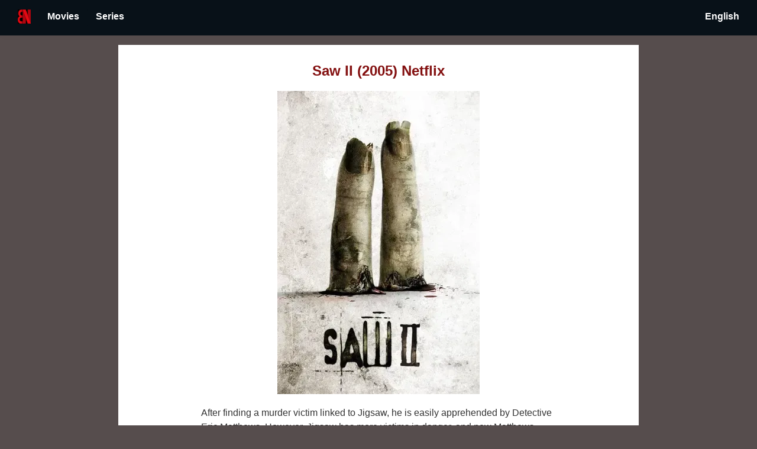

--- FILE ---
content_type: text/html
request_url: https://bonetflix.com/movies/b91c4987-1b6e-3ee5-9c09-14c84894e025/
body_size: 18895
content:
<!DOCTYPE html>
<html lang="en" prefix="og: http://ogp.me/ns#" data-react-helmet="lang,prefix" ontouchmove>
<head>
<meta charset="utf-8">
<title>Saw II (2005) Netflix| Bonetflix</title>
<link rel="icon" type="image/png" href="/favicon.ico"/>
<link rel="icon" type="image/png" href="https://bonetflix.com/favicon.ico"/>
<meta name="description" content="Saw II is a movie directed by Darren Lynn Bousman and released in 2005. Starred by Donnie Wahlberg, Beverley Mitchell, Franky G. After finding a murder victim linked to Jigsaw, he is easily apprehended by Detective Eric Matthews. However, Jigsaw has more victims in danger, and now Matthews must join in on the twisted game.">
<meta property="og:title" content="Saw II (2005) Netflix| Bonetflix">
<meta property="og:description" content="Saw II is a movie directed by Darren Lynn Bousman and released in 2005. Starred by Donnie Wahlberg, Beverley Mitchell, Franky G. After finding a murder victim linked to Jigsaw, he is easily apprehended by Detective Eric Matthews. However, Jigsaw has more victims in danger, and now Matthews must join in on the twisted game.">
<meta property="og:image" content="https://bonetflix.com/img/b91c4987-1b6e-3ee5-9c09-14c84894e025.webp">
<meta property="og:type" content="website">
<meta property="fb:app_id" content="">
<meta name="theme-color" content="#000">
<meta name="twitter:card" content="summary">
<meta name="twitter:creator" content="bonetflix">
<!--<link rel="alternate" type="application/rss+xml" href="/rss.xml">-->
<!-- Google ads -->
<!--<script async src="https://pagead2.googlesyndication.com/pagead/js/adsbygoogle.js?client=ca-pub-8153414573436818" crossorigin="anonymous"></script>-->
<link rel="manifest" href="/manifest.webmanifest">
<link rel="sitemap" type="application/xml" href="/sitemap.xml">
<meta name="apple-mobile-web-app-capable" content="yes">
<meta name="apple-mobile-web-app-status-bar-style" content="#D0E0D8">
<meta name="apple-mobile-web-app-title" content="Lazywill">
<link rel="apple-touch-icon" sizes="48x48" href="/img/bonetflix-48x48.png">
<link rel="apple-touch-icon" sizes="96x96" href="/img/bonetflix-96x96.png">
<link rel="apple-touch-icon" sizes="144x144" href="/img/bonetflix-144x144.png">
<link rel="apple-touch-icon" sizes="192x192" href="/img/bonetflix-192x192.png">
<link rel="apple-touch-icon" sizes="256x256" href="/img/bonetflix-256x256.png">
<link rel="apple-touch-icon" sizes="384x384" href="/img/bonetflix-384x384.png">
<link rel="apple-touch-icon" sizes="512x512" href="/img/bonetflix-512x512.png">

<!--<meta name="viewport" content="width=device-width, initial-scale=1">-->
<meta name="viewport" content="width=device-width, initial-scale=1">

<link rel="stylesheet" type="text/css" href="/style.css">
<!--<link rel="stylesheet" href="https://www.w3schools.com/w3css/4/w3.css">-->
<link rel="canonical" href="https://bonetflix.com/movies/b91c4987-1b6e-3ee5-9c09-14c84894e025/">
<link rel="alternate" hreflang="es" href="https://bonetflix.com/es/movies/b91c4987-1b6e-3ee5-9c09-14c84894e025/">
<link rel="alternate" hreflang="en" href="https://bonetflix.com/en/movies/b91c4987-1b6e-3ee5-9c09-14c84894e025/">
<link rel="alternate" hreflang="x-default" href="https://bonetflix.com/movies/b91c4987-1b6e-3ee5-9c09-14c84894e025/">
<link rel="alternate" hreflang="es-es" href="https://bonetflix.com/es-es/movies/b91c4987-1b6e-3ee5-9c09-14c84894e025/">
<link rel="alternate" hreflang="en-es" href="https://bonetflix.com/en-es/movies/b91c4987-1b6e-3ee5-9c09-14c84894e025/">
<link rel="alternate" hreflang="es-gb" href="https://bonetflix.com/es-gb/movies/b91c4987-1b6e-3ee5-9c09-14c84894e025/">
<link rel="alternate" hreflang="en-gb" href="https://bonetflix.com/en-gb/movies/b91c4987-1b6e-3ee5-9c09-14c84894e025/">
<link rel="alternate" hreflang="es-us" href="https://bonetflix.com/es-us/movies/b91c4987-1b6e-3ee5-9c09-14c84894e025/">
<link rel="alternate" hreflang="en-us" href="https://bonetflix.com/en-us/movies/b91c4987-1b6e-3ee5-9c09-14c84894e025/">
<link rel="alternate" hreflang="en-br" href="https://bonetflix.com/en-br/movies/b91c4987-1b6e-3ee5-9c09-14c84894e025/">
<link rel="alternate" hreflang="en-de" href="https://bonetflix.com/en-de/movies/b91c4987-1b6e-3ee5-9c09-14c84894e025/">
<link rel="alternate" hreflang="en-mx" href="https://bonetflix.com/en-mx/movies/b91c4987-1b6e-3ee5-9c09-14c84894e025/">
<link rel="alternate" hreflang="en-fr" href="https://bonetflix.com/en-fr/movies/b91c4987-1b6e-3ee5-9c09-14c84894e025/">
<link rel="alternate" hreflang="en-in" href="https://bonetflix.com/en-in/movies/b91c4987-1b6e-3ee5-9c09-14c84894e025/">
<link rel="alternate" hreflang="en-jp" href="https://bonetflix.com/en-jp/movies/b91c4987-1b6e-3ee5-9c09-14c84894e025/">
<link rel="alternate" hreflang="en-ca" href="https://bonetflix.com/en-ca/movies/b91c4987-1b6e-3ee5-9c09-14c84894e025/">
<link rel="alternate" hreflang="en-kr" href="https://bonetflix.com/en-kr/movies/b91c4987-1b6e-3ee5-9c09-14c84894e025/">
<link rel="alternate" hreflang="en-au" href="https://bonetflix.com/en-au/movies/b91c4987-1b6e-3ee5-9c09-14c84894e025/">
<link rel="alternate" hreflang="en-ar" href="https://bonetflix.com/en-ar/movies/b91c4987-1b6e-3ee5-9c09-14c84894e025/">
<link rel="alternate" hreflang="en-co" href="https://bonetflix.com/en-co/movies/b91c4987-1b6e-3ee5-9c09-14c84894e025/">
<link rel="alternate" hreflang="en-it" href="https://bonetflix.com/en-it/movies/b91c4987-1b6e-3ee5-9c09-14c84894e025/">
<link rel="alternate" hreflang="en-id" href="https://bonetflix.com/en-id/movies/b91c4987-1b6e-3ee5-9c09-14c84894e025/">
<link rel="alternate" hreflang="en-nl" href="https://bonetflix.com/en-nl/movies/b91c4987-1b6e-3ee5-9c09-14c84894e025/">
<link rel="alternate" hreflang="en-pl" href="https://bonetflix.com/en-pl/movies/b91c4987-1b6e-3ee5-9c09-14c84894e025/">
<link rel="alternate" hreflang="en-tr" href="https://bonetflix.com/en-tr/movies/b91c4987-1b6e-3ee5-9c09-14c84894e025/">
<link rel="alternate" hreflang="en-ph" href="https://bonetflix.com/en-ph/movies/b91c4987-1b6e-3ee5-9c09-14c84894e025/">
<link rel="alternate" hreflang="en-tw" href="https://bonetflix.com/en-tw/movies/b91c4987-1b6e-3ee5-9c09-14c84894e025/">
<link rel="alternate" hreflang="en-cl" href="https://bonetflix.com/en-cl/movies/b91c4987-1b6e-3ee5-9c09-14c84894e025/">
<link rel="alternate" hreflang="en-se" href="https://bonetflix.com/en-se/movies/b91c4987-1b6e-3ee5-9c09-14c84894e025/">
<link rel="alternate" hreflang="en-ch" href="https://bonetflix.com/en-ch/movies/b91c4987-1b6e-3ee5-9c09-14c84894e025/">
<link rel="alternate" hreflang="en-my" href="https://bonetflix.com/en-my/movies/b91c4987-1b6e-3ee5-9c09-14c84894e025/">
<link rel="alternate" hreflang="en-be" href="https://bonetflix.com/en-be/movies/b91c4987-1b6e-3ee5-9c09-14c84894e025/">
<link rel="alternate" hreflang="en-th" href="https://bonetflix.com/en-th/movies/b91c4987-1b6e-3ee5-9c09-14c84894e025/">
<link rel="alternate" hreflang="en-pe" href="https://bonetflix.com/en-pe/movies/b91c4987-1b6e-3ee5-9c09-14c84894e025/">
<link rel="alternate" hreflang="en-sa" href="https://bonetflix.com/en-sa/movies/b91c4987-1b6e-3ee5-9c09-14c84894e025/">
<link rel="alternate" hreflang="en-sg" href="https://bonetflix.com/en-sg/movies/b91c4987-1b6e-3ee5-9c09-14c84894e025/">
<link rel="alternate" hreflang="en-dk" href="https://bonetflix.com/en-dk/movies/b91c4987-1b6e-3ee5-9c09-14c84894e025/">
<link rel="alternate" hreflang="en-no" href="https://bonetflix.com/en-no/movies/b91c4987-1b6e-3ee5-9c09-14c84894e025/">
<link rel="alternate" hreflang="en-at" href="https://bonetflix.com/en-at/movies/b91c4987-1b6e-3ee5-9c09-14c84894e025/">
<link rel="alternate" hreflang="en-ie" href="https://bonetflix.com/en-ie/movies/b91c4987-1b6e-3ee5-9c09-14c84894e025/">
<link rel="alternate" hreflang="en-fi" href="https://bonetflix.com/en-fi/movies/b91c4987-1b6e-3ee5-9c09-14c84894e025/">
<link rel="alternate" hreflang="en-vn" href="https://bonetflix.com/en-vn/movies/b91c4987-1b6e-3ee5-9c09-14c84894e025/">
<link rel="alternate" hreflang="en-za" href="https://bonetflix.com/en-za/movies/b91c4987-1b6e-3ee5-9c09-14c84894e025/">
<link rel="alternate" hreflang="en-do" href="https://bonetflix.com/en-do/movies/b91c4987-1b6e-3ee5-9c09-14c84894e025/">

<script type="application/ld+json" id="jsonLdSchema">{"@context":"http://schema.org","@type":"Movie","name":"Saw II", "url":"https://bonetflix.com/movies/b91c4987-1b6e-3ee5-9c09-14c84894e025/", "image":"https://bonetflix.com/img/b91c4987-1b6e-3ee5-9c09-14c84894e025.webp"}</script>

<meta property="og:url" content="https://bonetflix.com/movies/b91c4987-1b6e-3ee5-9c09-14c84894e025/" data-react-helmet="true">


</head>
<body>
<header id="site-header"style="top: 0px; height: 46px; border-bottom-width: 3px;">
  <div class="w3-container w3-green">
    <a alt="Home Link" href="/" style="padding: 0px 14px">
      <img alt = "Bonetflix" src="/img/bonetflix.webp" width="22" height="24">
    </a>
    <div class='dropbtn'> <p class='ĺink-like'> Movies</p><div class='dropdown-content'> <div class='dropdown-submenu'> </div><a href="/top_movies/"> Top Movies</a><a href="/movies_no_longer_available/"> Expired Top Movies</a><a href="/best_movies_with_vpn/"> Best Movies with VPN</a><div class='dropdown-submenu'> Best movies for genre:</div><a href="/movies/genre/comedy/"> Comedy</a><a href="/movies/genre/drama/"> Drama</a><a href="/movies/genre/horror/"> Horror</a><a href="/movies/genre/family/"> Family</a></div></div><div class='dropbtn'> <p class='ĺink-like'> Series</p><div class='dropdown-content'> <div class='dropdown-submenu'> </div><a href="/series/"> Top Series</a><div class='dropdown-submenu'> Best series for genre:</div><a href="/series/genre/comedy/"> Comedy</a><a href="/series/genre/drama/"> Drama</a><a href="/series/genre/horror/"> Horror</a><a href="/series/genre/family/"> Family</a></div></div>
    <div style="margin-left:auto; margin-right:0; display: table;">
      <div class='dropbtn'> <p class='ĺink-like'> English</p><div class='dropdown-content-left'> <a href="/es/movies/b91c4987-1b6e-3ee5-9c09-14c84894e025/"> Spanish</a><a href="/movies/b91c4987-1b6e-3ee5-9c09-14c84894e025/"> English</a></div></div>
    </div>
  </div>
</header>

<main class="detail" style="margin-top: 76px;">

  <h1 class="accent" style="text-align:center;margin: 0px auto; display: block;">Saw II (2005) Netflix</h1>
<p><img id="main-img"  style="display: block;margin-left: auto;margin-right: auto;" src="/img/b91c4987-1b6e-3ee5-9c09-14c84894e025.webp" alt="Saw II" title="Saw II"></p>
<p>After finding a murder victim linked to Jigsaw, he is easily apprehended by Detective Eric Matthews. However, Jigsaw has more victims in danger, and now Matthews must join in on the twisted game.</p>
<h2 style="margin-top:38px"> Is Saw II on Netflix?</h2><p><p>No, Saw II is not available to Netflix. We will update this webpge when it becomes available in.</p>
<h2 style="margin-top:38px"> How to watch “Saw II" on Netflix?</h2><p><p>Saw II isn’t available on Netflix, but it is streaming on Netflix in other countries. The good news? You don’t need a new account.
With a reliable VPN, you can securely connect to a country where “Saw II" is available—such as Canada—and start watching in minutes.</p><p>Just connect, refresh Netflix, and press play. No extra subscriptions required.</p><div style="display: flex;justify-content: center;"><a id="get-vpn-action" rel="nofollow" style="padding: 14px 25px;background-color: #0b57d0;color: white;border-radius: 3px; margin: 38px;" target="_blank" href="https://surfshark.club/friend/b5NCXeby" >Get a VPN and watch NOW</a></div>
<p><strong>Actors: </strong> Donnie Wahlberg, Beverley Mitchell, Franky G</p>
<p><strong>Director: </strong> Darren Lynn Bousman</p>
<p><strong>Runtime: </strong> 89 min</p>
<p></p>
<p><strong>Genres: </strong> Horror, Mystery, Drama, Fantasy, Crime, Action/Adventure</p>
<p style="text-align:right">
    
    <a href="https://www.imdb.com/title/tt0432348/" rel="nofollow"> <img src="/img/imdb.svg" alt="IMDB Rating" title="IMDB Rating" width="32" height="15">
<!--<img src="/img/star.svg" width="15" height="14" alt="Star">-->
<span style="font-weight: bold">6.6</span>
<span style="margin-right: 15px; font-size: x-small">/10</span></a>
</p>
<p>
<p><a style="padding: 14px 25px;background-color: #808080;color: white;pointer-events: none;" target="_blank" href="https://www.netflix.com/title/70035184"><b>Not available on Netflix</b></a></p>
</p>


<footer>
   <label>Country: <div class='dropbtn-white'> <img  src="/img/us.webp" alt="United States" title="United States" width="28", height="16"><div class='dropdown-content'> <a href="/es-es/movies/b91c4987-1b6e-3ee5-9c09-14c84894e025/"> <img  src="/img/es.webp" alt="Spain" title="Spain" width="28", height="16"></a><a href="/en-gb/movies/b91c4987-1b6e-3ee5-9c09-14c84894e025/"> <img  src="/img/gb.webp" alt="United Kingdom" title="United Kingdom" width="28", height="16"></a><a href="/en-us/movies/b91c4987-1b6e-3ee5-9c09-14c84894e025/"> <img  src="/img/us.webp" alt="United States" title="United States" width="28", height="16"></a><a href="/en-br/movies/b91c4987-1b6e-3ee5-9c09-14c84894e025/"> <img  src="/img/br.webp" alt="Brazil" title="Brazil" width="28", height="16"></a><a href="/en-de/movies/b91c4987-1b6e-3ee5-9c09-14c84894e025/"> <img  src="/img/de.webp" alt="Germany" title="Germany" width="28", height="16"></a><a href="/en-mx/movies/b91c4987-1b6e-3ee5-9c09-14c84894e025/"> <img  src="/img/mx.webp" alt="Mexico" title="Mexico" width="28", height="16"></a><a href="/en-fr/movies/b91c4987-1b6e-3ee5-9c09-14c84894e025/"> <img  src="/img/fr.webp" alt="France" title="France" width="28", height="16"></a><a href="/en-in/movies/b91c4987-1b6e-3ee5-9c09-14c84894e025/"> <img  src="/img/in.webp" alt="India" title="India" width="28", height="16"></a><a href="/en-jp/movies/b91c4987-1b6e-3ee5-9c09-14c84894e025/"> <img  src="/img/jp.webp" alt="Japan" title="Japan" width="28", height="16"></a><a href="/en-ca/movies/b91c4987-1b6e-3ee5-9c09-14c84894e025/"> <img  src="/img/ca.webp" alt="Canada" title="Canada" width="28", height="16"></a><a href="/en-kr/movies/b91c4987-1b6e-3ee5-9c09-14c84894e025/"> <img  src="/img/kr.webp" alt="South Korea" title="South Korea" width="28", height="16"></a><a href="/en-au/movies/b91c4987-1b6e-3ee5-9c09-14c84894e025/"> <img  src="/img/au.webp" alt="Australia" title="Australia" width="28", height="16"></a><a href="/en-ar/movies/b91c4987-1b6e-3ee5-9c09-14c84894e025/"> <img  src="/img/ar.webp" alt="Argentina" title="Argentina" width="28", height="16"></a><a href="/en-co/movies/b91c4987-1b6e-3ee5-9c09-14c84894e025/"> <img  src="/img/co.webp" alt="Colombia" title="Colombia" width="28", height="16"></a><a href="/en-it/movies/b91c4987-1b6e-3ee5-9c09-14c84894e025/"> <img  src="/img/it.webp" alt="Italy" title="Italy" width="28", height="16"></a><a href="/en-id/movies/b91c4987-1b6e-3ee5-9c09-14c84894e025/"> <img  src="/img/id.webp" alt="Indonesia" title="Indonesia" width="28", height="16"></a><a href="/en-nl/movies/b91c4987-1b6e-3ee5-9c09-14c84894e025/"> <img  src="/img/nl.webp" alt="Netherlands" title="Netherlands" width="28", height="16"></a><a href="/en-pl/movies/b91c4987-1b6e-3ee5-9c09-14c84894e025/"> <img  src="/img/pl.webp" alt="Poland" title="Poland" width="28", height="16"></a><a href="/en-tr/movies/b91c4987-1b6e-3ee5-9c09-14c84894e025/"> <img  src="/img/tr.webp" alt="Turkey" title="Turkey" width="28", height="16"></a><a href="/en-ph/movies/b91c4987-1b6e-3ee5-9c09-14c84894e025/"> <img  src="/img/ph.webp" alt="Philippines" title="Philippines" width="28", height="16"></a><a href="/en-tw/movies/b91c4987-1b6e-3ee5-9c09-14c84894e025/"> <img  src="/img/tw.webp" alt="Taiwan" title="Taiwan" width="28", height="16"></a><a href="/en-cl/movies/b91c4987-1b6e-3ee5-9c09-14c84894e025/"> <img  src="/img/cl.webp" alt="Chile" title="Chile" width="28", height="16"></a><a href="/en-se/movies/b91c4987-1b6e-3ee5-9c09-14c84894e025/"> <img  src="/img/se.webp" alt="Sweden" title="Sweden" width="28", height="16"></a><a href="/en-ch/movies/b91c4987-1b6e-3ee5-9c09-14c84894e025/"> <img  src="/img/ch.webp" alt="Switzerland" title="Switzerland" width="28", height="16"></a><a href="/en-my/movies/b91c4987-1b6e-3ee5-9c09-14c84894e025/"> <img  src="/img/my.webp" alt="Malaysia" title="Malaysia" width="28", height="16"></a><a href="/en-be/movies/b91c4987-1b6e-3ee5-9c09-14c84894e025/"> <img  src="/img/be.webp" alt="Belgium" title="Belgium" width="28", height="16"></a><a href="/en-th/movies/b91c4987-1b6e-3ee5-9c09-14c84894e025/"> <img  src="/img/th.webp" alt="Thailand" title="Thailand" width="28", height="16"></a><a href="/en-pe/movies/b91c4987-1b6e-3ee5-9c09-14c84894e025/"> <img  src="/img/pe.webp" alt="Peru" title="Peru" width="28", height="16"></a><a href="/en-sa/movies/b91c4987-1b6e-3ee5-9c09-14c84894e025/"> <img  src="/img/sa.webp" alt="Saudi Arabia" title="Saudi Arabia" width="28", height="16"></a><a href="/en-sg/movies/b91c4987-1b6e-3ee5-9c09-14c84894e025/"> <img  src="/img/sg.webp" alt="Singapore" title="Singapore" width="28", height="16"></a><a href="/en-dk/movies/b91c4987-1b6e-3ee5-9c09-14c84894e025/"> <img  src="/img/dk.webp" alt="Denmark" title="Denmark" width="28", height="16"></a><a href="/en-no/movies/b91c4987-1b6e-3ee5-9c09-14c84894e025/"> <img  src="/img/no.webp" alt="Norway" title="Norway" width="28", height="16"></a><a href="/en-at/movies/b91c4987-1b6e-3ee5-9c09-14c84894e025/"> <img  src="/img/at.webp" alt="Austria" title="Austria" width="28", height="16"></a><a href="/en-ie/movies/b91c4987-1b6e-3ee5-9c09-14c84894e025/"> <img  src="/img/ie.webp" alt="Ireland" title="Ireland" width="28", height="16"></a><a href="/en-fi/movies/b91c4987-1b6e-3ee5-9c09-14c84894e025/"> <img  src="/img/fi.webp" alt="Finland" title="Finland" width="28", height="16"></a><a href="/en-vn/movies/b91c4987-1b6e-3ee5-9c09-14c84894e025/"> <img  src="/img/vn.webp" alt="Vietnam" title="Vietnam" width="28", height="16"></a><a href="/en-za/movies/b91c4987-1b6e-3ee5-9c09-14c84894e025/"> <img  src="/img/za.webp" alt="South Africa" title="South Africa" width="28", height="16"></a><a href="/en-do/movies/b91c4987-1b6e-3ee5-9c09-14c84894e025/"> <img  src="/img/do.webp" alt="Dominican Republic" title="Dominican Republic" width="28", height="16"></a></div></div></label>
    <p style="padding-bottom: 200px">
        <a href="https://x.com/bonetflix">
            <img src="/img/X_icon.svg" alt="Follow us on X" title="Follow us on X" width="40" height="39">
        </a>

<!--        <a href="https://play.google.com/store/apps/details?id=com.learnfromashes.netflixapp">-->
<!--            <img src="/img/play-store.webp" alt="Get our app on Play Store" title="Get our app on Play Store" width="40" height="39">-->
<!--        </a>-->
    </p>
    <div style="position: relative;text-align: left;padding-bottom: 20px;">
        <a href="/privacy_policy/">Privacy policy</a>
    </div>
    <div style="position: relative;text-align: left;padding-bottom: 20px;">
        <a href="/terms_of_use/">Terms of Use</a>
    </div>
</footer>
</main>
<script src="/main.js" async></script>
</body>
</html>

--- FILE ---
content_type: text/css
request_url: https://bonetflix.com/style.css
body_size: 5362
content:
:root {
	--accent-color: #831010;
	--back-color: #564d4d;
	--link-color: #e50914;
}

/* open-sans-regular - latin */
@font-face {
  font-family: 'Open Sans';
  font-style: normal;
  font-weight: 400;
  src: local('Open Sans Regular'), local('OpenSans-Regular'); /* Chrome 26+, Opera 23+, Firefox 39+ */
}
/* open-sans-700 - latin */
@font-face {
  font-family: 'Open Sans';
  font-style: normal;
  font-weight: 700;
  src: local('Open Sans Bold'), local('OpenSans-Bold'); /* Chrome 26+, Opera 23+, Firefox 39+ */
}

/* minimalist reset */
* {
	padding: 0;
	margin: 0;
	font-size: 1em;
}

body {
	background-color: var(--back-color);
	font-family: 'Open Sans',sans-serif;
}

main {
	margin: 0 auto;
	padding: 30px 140px 0 140px;
	max-width: 600px;
	min-height: 100vh;
	color: #333;
	background-color: white;
}

.accent {
	color: var(--accent-color);
}

.row {
	display: flex;
	justify-content: center;
	align-items: flex-start;
	flex-flow: row wrap;
}

.column {
	padding: 10px;
}

.left {
	width: 25%;
}

.right {
	width: 75%;
	max-width: 390px;
	min-width: 50px;
}


h1 {
	font-size: 1.5em;
	font-weight: 800;
	color: var(--accent-color);
}

h2 {
	font-size: 1.5em;
	font-weight: 700;
	color: var(--accent-color);
}

h3 {
	font-size: 1.1em;
	font-weight: 700;
	margin-bottom: 20px;
	color: var(--accent-color);
}

.detail h2 {
	margin-top: 38px
}

.detail h3 {
	margin-top: 24px
}

footer {
	padding-top:50px;
	text-align: center;
	margin-top: 80px;
	/*padding-bottom: 200px;*/
}

footer a {
	padding: 8px 14px;
	color: black!important;
	font-weight: bold;
}

p {
	line-height: 1.5em;
	margin-top: 20px;
	display: block;
}

a {
	color: darkgray;
	text-decoration: none;
	color: var(--link-color);
}

a:hover {
	text-decoration: underline;
	color: var(--link-color);
}

#link-like {
	color: darkgray;
	text-decoration: none;
	color: var(--link-color);
	padding: 8px 14px;
	color: white!important;
	font-weight: bold;
}

ol {
    counter-reset: item; 
}
ol>li {
    counter-increment: item; 
    list-style: none inside; 
    margin: 20px 0;
    overflow: hidden;
    line-height: 1.5em;
}
ol>li:before {
    content: counter(item) ;
    margin-right: 10px;
    padding: 8px;
    border-radius: 50%;
    width: 25px;
    background: var(--accent-color);
    color: white;
    text-align: center; 
    float: left;
}

@media (max-width: 600px) {
  main {
  	max-width: 600px;
    padding: 20px;
  }
  h2 {
    font-size: 1.2em;
  }
  :root {
  	--back-color: white;
  }
}

#site-header {
	position: fixed;
	height: 52px;
	background: #fff;
	top: 0;
	width: 100%;
	z-index: 100;
	transition: all .3s ease;
	box-shadow: 0 1px 25px rgba(0,0,0, .1);
}
#site-header.hide {
	top: -53px;
}

#site-header a {
	padding: 8px 14px;
	color: white!important;
	font-weight: bold;
}

#site-header p {
	padding: 8px 14px;
	color: white!important;
	font-weight: bold;
	display: inline;
}

/*.triggermenu:hover + .menu {*/
/*	display: block;*/
/*	color: red;*/
/*}*/

.dropbtn {
	border-radius: 2px;
	background-color: #081118;
	color: white;
	border: none;
	display:table-cell;
}

/*div.menu {*/
/*	display: none;*/
/*	position:absolute;*/
/*	background-color: #081118;*/
/*	min-width: 160px;*/
/*	box-shadow: 0px 8px 16px 0px rgba(0,0,0,0.2);*/
/*	z-index: 1;*/
/*}*/

.dropdown-content {
	border-radius: 3px;
	display: none;
	position: absolute;
	background-image: linear-gradient(263deg, rgb(73, 71, 70), rgb(53, 60, 64));
	min-width: 160px;
	box-shadow: 0px 8px 16px 0px rgba(0,0,0,0.2);
	margin-top: 5px;
	padding: 18px 28px 18px 36px;
	z-index: 1;
	height: 240px;
	overflow: hidden auto;
}

.dropdown-content-left {
	right: 1px;
	border-radius: 3px;
	display: none;
	position: absolute;
	background-image: linear-gradient(263deg, rgb(73, 71, 70), rgb(53, 60, 64));
	min-width: 160px;
	box-shadow: 0px 8px 16px 0px rgba(0,0,0,0.2);
	margin-top: 5px;
	padding: 18px 28px 18px 36px;
	z-index: 1;
}

.dropdown-submenu {
	color: rgba(255,255,255,0.5);
	text-transform: uppercase;
	font-size: 14px;
	padding: 0px 10px;
	margin-bottom: 4px;
}


.dropdown-content a {
	font-size: 14px;
	color: black;
	padding: 12px 16px;
	text-decoration: none;
	display: block;
}

.dropdown-content-left a {
	font-size: 14px;
	color: black;
	padding: 12px 16px;
	text-decoration: none;
	display: block;
}

.dropbtn-white {
	border-radius: 2px;
	padding:15px;
	background-color: white;
	color: white;
	border: none;
	display:table-cell;
}

#main-img {
	height: 513px;
	width: 342px;
}

#main-img-n {
	height: 342px;
	width: 513px;
}

#main-img-list {
	/*height: 129px;*/
	/*width: 86px;*/
}

#main-img-list-n {
	/*height: 86px;*/
	/*width: 129px;*/
}

@media screen and (max-width: 767px) {
	#main-img{
		height: 342px;
		width: 228px;
	}
}

@media screen and (max-width: 767px) {
	#main-img-n{
		width: 342px;
		height: 228px;
	}
}


.hide {
	display: none;
}

.dropbtn-white:hover {background-color: rgb(96, 97, 98);}
.dropbtn-white:hover .dropdown-content {display: block;}

.dropdown-content a:hover {background-color: rgb(96, 97, 98);}
.dropbtn:hover .dropdown-content {display: block;}

.dropdown-content-left a:hover {background-color: rgb(96, 97, 98);}
.dropbtn:hover .dropdown-content-left {display: block;}

.dropbtn:hover {background-color: rgb(96, 97, 98);}

.w3-green,.w3-hover-green:hover{color:#fff!important;background-color:#081118!important}
.w3-container:after,.w3-container:before,.w3-panel:after,.w3-panel:before,.w3-row:after,.w3-row:before,.w3-row-padding:after,.w3-row-padding:before,
.w3-container,.w3-panel{padding:1.01em 16px; display: flex;}.w3-panel{margin-top:16px;margin-bottom:16px}


--- FILE ---
content_type: text/javascript
request_url: https://bonetflix.com/main.js
body_size: 2290
content:
(function(){

  var doc = document.documentElement;
  var w = window;

  var prevScroll = w.scrollY || doc.scrollTop;
  var curScroll;
  var direction = 0;
  var prevDirection = 0;

  var header = document.getElementById('site-header');

  function getBrowser() {
    var header = document.getElementById('add-extension-action');
    if(header == null){
      return
    }
    if( navigator.userAgent.indexOf("Chrome") != -1 ) {
      var chromeButton = document.getElementById('add-extension-chrome');
      chromeButton.style.display="none"
      header.textContent = header.textContent.replace("Chrome", "Chrome")
      header.href = "https://chromewebstore.google.com/detail/bonetflix/gigcpmnhlgefalllpfihefpnpmbpblal"
    } else if( navigator.userAgent.indexOf("Opera") != -1 ) {
    } else if( navigator.userAgent.indexOf("Edg") != -1 ) {
      var edgeButton = document.getElementById('add-extension-edge');
      edgeButton.style.display="none"
      header.textContent = header.textContent.replace("Chrome", "Edge")
      header.href = "https://microsoftedge.microsoft.com/addons/detail/bonetflix/gmhadgjeicbchegcdcplpfimdceoafdg"
    } else if( navigator.userAgent.indexOf("Firefox") != -1 ) {
      var firefoxButton = document.getElementById('add-extension-firefox');
      firefoxButton.style.display="none"
      header.textContent = header.textContent.replace("Chrome", "Firefox")
      header.href = "https://microsoftedge.microsoft.com/addons/detail/bonetflix/gmhadgjeicbchegcdcplpfimdceoafdg"
    } else {
      return "unknown";
    }
  }
  getBrowser()


  var checkScroll = function() {

    /*
    ** Find the direction of scroll
    ** 0 - initial, 1 - up, 2 - down
    */

    curScroll = w.scrollY || doc.scrollTop;
    if (curScroll > prevScroll) {
      //scrolled up
      direction = 2;
    }
    else if (curScroll < prevScroll) {
      //scrolled down
      direction = 1;
    }

    if (direction !== prevDirection) {
      toggleHeader(direction, curScroll);
    }

    prevScroll = curScroll;
  };

  var toggleHeader = function(direction, curScroll) {
    if (direction === 2 && curScroll > 96) {

      //replace 52 with the height of your header in px
      header.classList.add('hide');
      header.style.display = "none";
      prevDirection = direction;
    }
    else if (direction === 1) {
      header.classList.remove('hide');
      header.style.display = "initial";
      prevDirection = direction;
    }
  };

  w.addEventListener('scroll', checkScroll);

})();